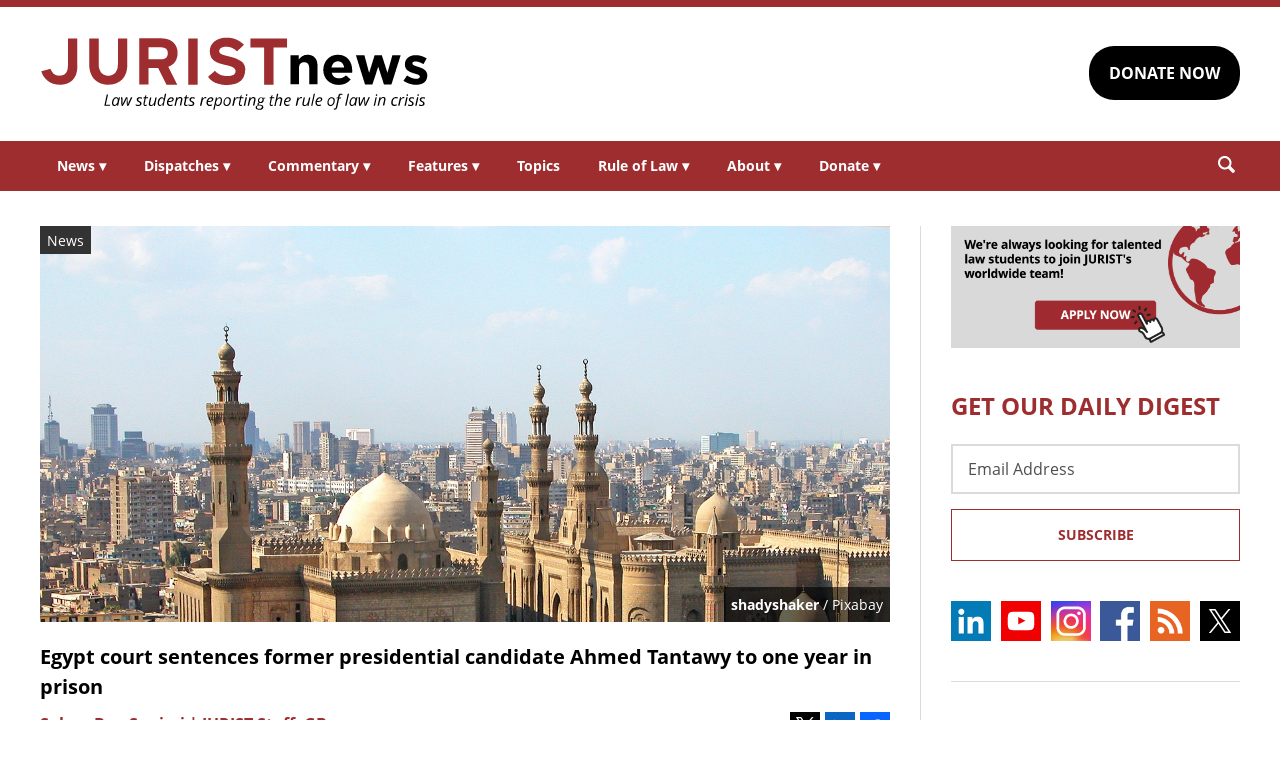

--- FILE ---
content_type: text/html; charset=UTF-8
request_url: https://www.jurist.org/news/2024/05/egypt-court-sentences-former-presidential-candidate-ahmed-tantawy-to-one-year-imprisonment/
body_size: 7244
content:
<!DOCTYPE html><html
xml:lang=en lang=en dir=ltr ><html
xml:lang=en dir=ltr itemscope itemtype=http://schema.org/Blog lang=en-US><head
prefix="og: http://ogp.me/ns# fb: http://ogp.me/ns/fb# website: http://ogp.me/ns/website#"><meta
content="width=device-width, initial-scale=1.0" name="viewport"><meta
charset="utf-8"><link
rel=stylesheet type=text/css media=all href=https://justatic.com/v/20240611a/external/jurist/css/core.css><title>Egypt court sentences former presidential candidate Ahmed Tantawy to one year in prison - JURIST - News</title><meta
name="twitter:card" content="summary_large_image"><meta
name="twitter:site" content=""><meta
name="twitter:title" content="Egypt court sentences former presidential candidate Ahmed Tantawy to one year in prison"><meta
name="twitter:description" content="The Matareya Misdemeanor Court of Appeal upheld former Egyptian presidential candidate Ahmed Tantawy's sentence of one year in prison for incitement and assistance in the crime of printing and circula..."><meta
name="twitter:image" content="https://www.jurist.org/news/wp-content/uploads/sites/4/2019/02/cairo_1551114693.jpg"><meta
name="twitter:url" content="https://www.jurist.org/news/?p=245906"><meta
name="twitter:label1" content="Written by"><meta
name="twitter:data1" content="Salma Ben Souissi | JURIST Staff, GB"><meta
name="twitter:label2" content="Est. reading time"><meta
name="twitter:data2" content="1 minute"><meta
property="og:title" content="Egypt court sentences former presidential candidate Ahmed Tantawy to one year in prison"><meta
property="og:description" content="The Matareya Misdemeanor Court of Appeal upheld former Egyptian presidential candidate Ahmed Tantawy's sentence of one year in prison for incitement and assistance in the crime of printing and circula..."><meta
property="og:image" content="https://www.jurist.org/news/wp-content/uploads/sites/4/2019/02/cairo_1551114693.jpg"><meta
property="og:image:width" content="1200"><meta
property="og:image:height" content="440"><meta
property="og:url" content="https://www.jurist.org/news/2024/05/egypt-court-sentences-former-presidential-candidate-ahmed-tantawy-to-one-year-imprisonment/"><link
rel=publisher href=https://www.jurist.org/news><meta
name="referrer" content="origin"><meta
name="referrer" content="unsafe-url"><link
rel="shortcut icon" href=https://justatic.com/v/20240611a/external/jurist/images/favicon.ico><link
rel=canonical href=https://www.jurist.org/news/2024/05/egypt-court-sentences-former-presidential-candidate-ahmed-tantawy-to-one-year-imprisonment/ >
 <script async src="https://www.googletagmanager.com/gtag/js?id=UA-609467-1"></script> <script>window.dataLayer = window.dataLayer || [];
        function gtag(){dataLayer.push(arguments);}
        gtag('js', new Date());

        gtag('config', 'UA-609467-1');
        gtag('config', 'G-DP5FGPD5S5');</script>  <script type=application/ld+json>{
            "@context": "https://schema.org",
            "@type": "BlogPosting",
            "name": "Egypt court sentences former presidential candidate Ahmed Tantawy to one year in prison",
            "mainEntityOfPage": {
                "@type": "WebPage",
                "@id": "https://www.jurist.org/news/2024/05/egypt-court-sentences-former-presidential-candidate-ahmed-tantawy-to-one-year-imprisonment/"
            },
            "headline": "Egypt court sentences former presidential candidate Ahmed Tantawy to one year in prison",
            "image": {
                "@type": "ImageObject",
                "url": "https://www.jurist.org/news/wp-content/uploads/sites/4/2019/02/cairo_1551114693.jpg",
                "width": "1200",
                "height": "440",
                "representativeOfPage": "http://schema.org/True"
            },
            "datePublished": "2024-05-28T17:44:20-04:00",
            "dateModified": "2024-05-28T19:23:58-04:00",
            "author": [
                                            {
                    "@type": "Person",
                    "name": "Salma Ben Souissi | JURIST Staff, GB",
                    "url": "https://www.jurist.org/news/author/sbensouissi",
                    "description": ""
                }                        ],
            "publisher": {
                "@type": "Organization",
                "name": " - JURIST - News",
                "logo": {
                    "@type": "ImageObject",
                    "url": "https://justatic.com/v/20240611a/external/jurist/images/jurist/logos/jurist-header.svg",
                    "height": "60",
                    "width": "200"
                }
            },
            "articleBody": "<p>The Matareya Misdemeanor Court of Appeal\u00a0upheld former Egyptian presidential candidate Ahmed Tantawy&#8217;s sentence of one year in prison for incitement and assistance in the crime of printing and circulating electoral process papers without permission, his lawyer <a href=\"https:\/\/twitter.com\/Khaledali251\/status\/1795063590883352876\">announced<\/a> on Monday.<\/p>\n<p>Tantawy and his electoral campaign director Mohamed Abu El-Diya were both initially <a href=\"https:\/\/www.facebook.com\/photo?fbid=3101918979963210&amp;set=a.235341536620983\">sentenced<\/a> to one year&#8217;s imprisonment, and both bailed out pending appeal with 20,000 Egyptian pounds in February. Tantawy was also banned from running for parliamentary elections for five years. The court further imprisoned 21 members of his campaign with the same sentence.<\/p>\n<p>According to a <a href=\"https:\/\/x.com\/a_altantawyeg\/status\/1795090331492331609\">post<\/a> published on his X (formerly Twitter) account, Tantawy said during the trial that he bears full responsibility for his electoral campaign and urged the court to acquit and release all defendants involved in the case immediately.<\/p>\n<p>Human Rights Watch (HRW) senior Middle East and North Africa researcher Amr Magdi <a href=\"https:\/\/www.hrw.org\/news\/2024\/02\/08\/egypt-court-punishes-activists-challenging-al-sisi\">stated<\/a> following the February ruling:<\/p>\n<blockquote><p>The Egyptian authorities should immediately throw out the abusive charges against Tantawy and his supporters, which are nothing more than retaliation for his peaceful campaign to challenge President Sisi&#8230;By barring Tantawy from running in future elections, the authorities are sending a clear message that no serious challenge to Sisi will be tolerated.<\/p><\/blockquote>\n<p>The charges against Tantawy were brought in accordance with<a href=\"https:\/\/www.elections.eg\/images\/pdfs\/laws\/PoliRights2014-45_En.pdf\"> Decree-Law 45\/2014 on the Regulation of the Exercise of Political Rights<\/a>, which prohibits &#8220;printing or distributing, in any way, election ballots or documents used in the electoral process&#8221; and sets a minimum sentence of one year in prison. HRW condemned the use of the law and stressed its incompatibility with the rights to freedom of expression and association as protected under international human rights law.<\/p>\n"
        }</script> <meta
name="google-site-verification" content="lst3shwiyZuYnuOj-DksZVuFLMY0n_insAX63BQTA4c"> <script async defer src=https://justatic.com/e/widgets/js/justia.js></script> </head><body
class data-directive=j-gdpr data-privacy-policy-url=/privacy-policy/ ><div
class=ui-overlay></div><header
class=header id=header><div
class="wrapper sides-margin"><div
class=head><div
class=header-logo>
<a
class=wrapper href=/ title=Jurist>
<img
alt=Jurist class=logo src=https://justatic.com/v/20240611a/external/jurist/images/jurist/logos/jurist-header.svg>
</a></div><div
class=header-cta><div
class=wrapper>
<a
class="ui-button -darker" href="https://www.paypal.com/donate/?hosted_button_id=QVD82R93TVMAG" target=_self>DONATE NOW</a></div></div></div></div><nav
class="header-nav sides-margin" role=navigation><div
id=burger-menu class=burger-menu data-directive=j-hamburger>
<span
class="line -ln1"></span>
<span
class="line -ln2"></span></div><ul
class="wrapper ui-list -styless _no-padding">
<li
class=navitem>
<a
class=link href=#>News <span
class="ui-arrow -down">&#9662;</span></a><div
class=header-subnav><ul
class="wrapper ui-list -styless _no-padding">
<li
class=subnavitem>
<a
class=sublink href=/news/ >All Legal News</a>
</li>
<li
class=subnavitem>
<a
class=sublink href=/news/tag/domestic/ >US Legal News</a>
</li>
<li
class=subnavitem>
<a
class=sublink href=/news/tag/international/ >World Legal News</a>
</li>
<li
class=subnavitem>
<a
class=sublink href=/thisday/ >This Day @ Law</a>
</li></ul></div>
</li>
<li
class=navitem>
<a
class=link href=#>Dispatches <span
class="ui-arrow -down">&#9662;</span></a><div
class=header-subnav><ul
class="wrapper ui-list -styless _no-padding">
<li
class=subnavitem>
<a
class=sublink href=/news/category/dispatches/ >All Dispatches</a>
</li>
<li
class=subnavitem>
<a
class=sublink href=/news/category/dispatches/afghanistan/ >Afghanistan</a>
</li>
<li
class=subnavitem>
<a
class=sublink href=/news/category/dispatches/canada/ >Canada</a>
</li>
<li
class=subnavitem>
<a
class=sublink href=/news/category/dispatches/eu/ >EU</a>
</li>
<li
class=subnavitem>
<a
class=sublink href=/news/category/dispatches/ghana/ >Ghana</a>
</li>
<li
class=subnavitem>
<a
class=sublink href=/news/category/dispatches/india/ >India</a>
</li>
<li
class=subnavitem>
<a
class=sublink href=/news/category/dispatches/iran/ >Iran</a>
</li>
<li
class=subnavitem>
<a
class=sublink href=/news/category/dispatches/israel/ >Israel</a>
</li>
<li
class=subnavitem>
<a
class=sublink href=/news/category/dispatches/kazakhstan/ >Kazakhstan</a>
</li>
<li
class=subnavitem>
<a
class=sublink href=/news/category/dispatches/kenya/ >Kenya</a>
</li>
<li
class=subnavitem>
<a
class=sublink href=/news/category/dispatches/myanmar/ >Myanmar</a>
</li>
<li
class=subnavitem>
<a
class=sublink href=/news/category/dispatches/pakistan/ >Pakistan</a>
</li>
<li
class=subnavitem>
<a
class=sublink href=/news/category/dispatches/peru/ >Peru</a>
</li>
<li
class=subnavitem>
<a
class=sublink href=/news/category/dispatches/sri-lanka/ >Sri Lanka</a>
</li>
<li
class=subnavitem>
<a
class=sublink href=/news/category/dispatches/uk/ >UK</a>
</li>
<li
class=subnavitem>
<a
class=sublink href=/news/category/dispatches/ukraine-dispatches/ >Ukraine</a>
</li>
<li
class=subnavitem>
<a
class=sublink href=/news/category/dispatches/united-states/ >US</a>
</li></ul></div>
</li>
<li
class=navitem>
<a
class=link href=#>Commentary <span
class="ui-arrow -down">&#9662;</span></a><div
class=header-subnav><ul
class="wrapper ui-list -styless _no-padding">
<li
class=subnavitem>
<a
class=sublink href=/commentary/ >All Commentary</a>
</li>
<li
class=subnavitem>
<a
class=sublink href=/commentary/forum/ >Faculty Commentary</a>
</li>
<li
class=subnavitem>
<a
class=sublink href=/commentary/hotline/ >Professional Commentary</a>
</li>
<li
class=subnavitem>
<a
class=sublink href=/commentary/dateline/ >Student Commentary</a>
</li></ul></div>
</li>
<li
class=navitem>
<a
class=link href=#>Features <span
class="ui-arrow -down">&#9662;</span></a><div
class=header-subnav><ul
class="wrapper ui-list -styless _no-padding">
<li
class=subnavitem>
<a
class=sublink href=/features/ >All Features</a>
</li>
<li
class=subnavitem>
<a
class=sublink href=/features/tag/explainers/ >Explainers</a>
</li>
<li
class=subnavitem>
<a
class=sublink href=/features/tag/long-reads/ >Long Reads</a>
</li>
<li
class=subnavitem>
<a
class=sublink href=/multimedia/ >Multimedia</a>
</li>
<li
class=subnavitem>
<a
class=sublink href=/features/tag/interviews/ >Interviews</a>
</li></ul></div>
</li>
<li
class=navitem>
<a
class=link href=/topics/ >Topics</a>
</li>
<li
class=navitem>
<a
class=link href=#>Rule of Law <span
class="ui-arrow -down">&#9662;</span></a><div
class=header-subnav><ul
class="wrapper ui-list -styless _no-padding">
<li
class=subnavitem>
<a
class=sublink href=/rule-of-law-materials/ >Materials</a>
</li>
<li
class=subnavitem>
<a
class=sublink href=/podcasts/ >Podcasts</a>
</li></ul></div>
</li>
<li
class=navitem>
<a
class=link href=#>About <span
class="ui-arrow -down">&#9662;</span></a><div
class=header-subnav><ul
class="wrapper ui-list -styless _no-padding">
<li
class=subnavitem>
<a
class=sublink href=/faq/ >FAQ</a>
</li>
<li
class=subnavitem>
<a
class=sublink href=/staff/ >Staff</a>
</li>
<li
class=subnavitem>
<a
class=sublink href=/awards/ >Awards</a>
</li>
<li
class=subnavitem>
<a
class=sublink href=/apply/ >Apply</a>
</li>
<li
class=subnavitem>
<a
class=sublink href=/journalist-in-residence/ >Journalist in Residence</a>
</li>
<li
class=subnavitem>
<a
class=sublink href=/transparency/ >Board of Directors</a>
</li>
<li
class=subnavitem>
<a
class=sublink href=/contact/ >Contact Us</a>
</li></ul></div>
</li>
<li
class=navitem>
<a
class=link href=#>Donate <span
class="ui-arrow -down">&#9662;</span></a><div
class=header-subnav><ul
class="wrapper ui-list -styless _no-padding">
<li
class=subnavitem>
<a
class=sublink href=/support-jurist/ >Why Support JURIST?</a>
</li>
<li
class=subnavitem>
<a
class=sublink href=/support-jurist/donate-now/ >Donate</a>
</li>
<li
class=subnavitem>
<a
class=sublink href=/support-jurist/honor-roll/ >Honor Roll</a>
</li></ul></div>
</li></ul></nav><div
class="header-search sides-margin"><div
class=wrapper><div
class=searchicon data-directive=j-search-form>
<svg
viewBox="0 0 80 80" class=ui-icon>
<use
xmlns:xlink=http://www.w3.org/1999/xlink xlink:href=/justatic/external/jurist/images/icons/search.svg#search></use>
</svg></div><div
class=searchform><div
class=wrapper><form
role=search method=get id=search-form-wraper class=ui-simple-form action=https://www.jurist.org/ >
<label
for=s class=visuallyhidden>Search: </label>
<input
type=text id=s name=s value aria-label=Search>
<button
type=submit value=Search class=ui-button>Search<svg
viewBox="0 0 80 80" class="searchicon ui-icon" data-directive=j-search-form><use
xmlns:xlink=http://www.w3.org/1999/xlink xlink:href=/justatic/external/jurist/images/icons/search.svg#search></use></svg></button></form></div></div></div></div></header><div
class=main-content><div
class=wrapper><section
class=main-wrapper><div
class=single-post><article
class=blog-post><div
class=graphic>
<img
src=https://www.jurist.org/news/wp-content/uploads/sites/4/2019/02/cairo_1551114693.jpg alt="Egypt court sentences former presidential candidate Ahmed Tantawy to one year in prison">
<span
class=label>News</span><div
class=credits><a
href=https://pixabay.com/users/shadyshaker/ >shadyshaker</a> / Pixabay</div></div><div
class=content><header>
<strong
class="ui-heading3 title">
<a
href=#>Egypt court sentences former presidential candidate Ahmed Tantawy to one year in prison</a>
</strong><div
class=metadata><div
class=author>
<span>
<a
href=https://www.jurist.org/news/author/sbensouissi class="url fn author-sbensouissi author-885 post-author-link" rel=author>
<span
class=name>Salma Ben Souissi | JURIST Staff, GB</span>
</a>
</span></div><div
class=date>
<time
datetime=2024-05-28T17:44:20-04:00 class="post-date published">May 28, 2024 01:44:20 pm</time></div></div><div
class=share-links xmlns=http://www.w3.org/1999/html>
<a
class=twitter data-endpoint="https://twitter.com/intent/tweet?text=Egypt%20court%20sentences%20former%20presidential%20candidate%20Ahmed%20Tantawy%20to%20one%20year%20in%20prison&url=https%3A%2F%2Fwww.jurist.org%2Fnews%2F%3Fp%3D245906&original_referer=https%3A%2F%2Fwww.jurist.org%2Fnews%2F2024%2F05%2Fegypt-court-sentences-former-presidential-candidate-ahmed-tantawy-to-one-year-imprisonment%2F" target=_blank data-directive=j-iframe-popup data-width=600  data-height=600 data-category=Navigation data-action="Social Media" data-label=Twitter>
<span
class=logo>
<svg
class=ui-icon width=32 height=32 viewBox="0 0 96 96">
<use
xlink:href=/justatic/external/jurist/images/icons/share-sprite.svg#twitter></use>
</svg>
</span>
</a>
<a
class=linkedin data-endpoint="http://www.linkedin.com/shareArticle?mini=true&url=https%3A%2F%2Fwww.jurist.org%2Fnews%2F2024%2F05%2Fegypt-court-sentences-former-presidential-candidate-ahmed-tantawy-to-one-year-imprisonment%2F%3Futm_medium%3Dsocial%26utm_source%3Dlinkedin%26utm_campaign%3Djurist-2024-05-28-245906&title=Egypt%20court%20sentences%20former%20presidential%20candidate%20Ahmed%20Tantawy%20to%20one%20year%20in%20prison" target=_blank data-directive=j-iframe-popup data-width=600  data-height=600 data-category=Navigation data-action="Social Media" data-label=LinkedIn>
<span
class=logo>
<svg
class=ui-icon width=32 height=32 viewBox="0 0 96 96">
<use
xlink:href=/justatic/external/jurist/images/icons/share-sprite.svg#linkedin></use>
</svg>
</span>
</a>
<a
class=facebook data-endpoint="https://www.facebook.com/sharer/sharer.php?u=https%3A%2F%2Fwww.jurist.org%2Fnews%2F2024%2F05%2Fegypt-court-sentences-former-presidential-candidate-ahmed-tantawy-to-one-year-imprisonment%2F%3Futm_medium%3Dsocial%26utm_source%3Dfacebook%26utm_campaign%3Djurist-2024-05-28-245906" target=_blank data-directive=j-iframe-popup data-width=600  data-height=600 data-category=Navigation data-action="Social Media" data-label=Facebook>
<span
class=logo>
<svg
class=ui-icon width=32 height=32 viewBox="0 0 96 96">
<use
xlink:href=/justatic/external/jurist/images/icons/share-sprite.svg#facebook></use>
</svg>
</span>
</a></div></header><div
class="body _no-margin-bottom _no-padding-bottom"><p>The Matareya Misdemeanor Court of Appeal upheld former Egyptian presidential candidate Ahmed Tantawy&#8217;s sentence of one year in prison for incitement and assistance in the crime of printing and circulating electoral process papers without permission, his lawyer <a
href=https://twitter.com/Khaledali251/status/1795063590883352876>announced</a> on Monday.</p><p>Tantawy and his electoral campaign director Mohamed Abu El-Diya were both initially <a
href="https://www.facebook.com/photo?fbid=3101918979963210&amp;set=a.235341536620983">sentenced</a> to one year&#8217;s imprisonment, and both bailed out pending appeal with 20,000 Egyptian pounds in February. Tantawy was also banned from running for parliamentary elections for five years. The court further imprisoned 21 members of his campaign with the same sentence.</p><p>According to a <a
href=https://x.com/a_altantawyeg/status/1795090331492331609>post</a> published on his X (formerly Twitter) account, Tantawy said during the trial that he bears full responsibility for his electoral campaign and urged the court to acquit and release all defendants involved in the case immediately.</p><p>Human Rights Watch (HRW) senior Middle East and North Africa researcher Amr Magdi <a
href=https://www.hrw.org/news/2024/02/08/egypt-court-punishes-activists-challenging-al-sisi>stated</a> following the February ruling:</p><blockquote><p>The Egyptian authorities should immediately throw out the abusive charges against Tantawy and his supporters, which are nothing more than retaliation for his peaceful campaign to challenge President Sisi&#8230;By barring Tantawy from running in future elections, the authorities are sending a clear message that no serious challenge to Sisi will be tolerated.</p></blockquote><p>The charges against Tantawy were brought in accordance with<a
href=https://www.elections.eg/images/pdfs/laws/PoliRights2014-45_En.pdf> Decree-Law 45/2014 on the Regulation of the Exercise of Political Rights</a>, which prohibits &#8220;printing or distributing, in any way, election ballots or documents used in the electoral process&#8221; and sets a minimum sentence of one year in prison. HRW condemned the use of the law and stressed its incompatibility with the rights to freedom of expression and association as protected under international human rights law.</p></div></div></article></div></section><aside
class=sidebar-column><div
class=graphic>
<a
href=/apply/ ><img
src=https://justatic.com/v/20240611a/external/jurist/images/assets/law-students-to-join-jurist.png alt="Law students to join jurist" class=_no-margin-top></a></div><div
class="widget subscribe-form">
<strong
class="ui-heading1 title _color-accent">
GET OUR DAILY DIGEST
</strong><div
class=wrapper><form
action="https://jurist.us2.list-manage.com/subscribe/post?u=a66d508c4e202ea7eeb361410&amp;id=63e224c141" method=post id=mc-embedded-subscribe-form name=mc-embedded-subscribe-form class="ui-form validate" target=_blank novalidate><div
class=ui-field>
<label
for=mce-EMAIL class=screen-reader-text>Email Address</label>
<input
type=email id=mce-EMAIL placeholder="Email Address" value name=EMAIL aria-label="Email Address"></div><div
style="position: absolute; left: -5000px;" aria-hidden=true>
<label
for=b_a66d508c4e202ea7eeb361410_63e224c141 class=visuallyhidden>Subscribe Key: </label>
<input
type=text name=b_a66d508c4e202ea7eeb361410_63e224c141 id=b_a66d508c4e202ea7eeb361410_63e224c141 tabindex=-1 value aria-label="Subscribe Key"></div><div
class=_talign-center><button
class="ui-button -ghost -submit" type=submit>Subscribe</button></div></form></div></div><div
class="social-icons widget">
<a
target=_blank href=https://www.linkedin.com/company/jurist/ class=socialicon><img
src=https://justatic.com/v/20240611a/external/jurist/images/icons/socialmedia/linkedin.svg alt=LinkedIn></a>
<a
target=_blank href=https://www.youtube.com/channel/UCkoKMwVLFd_wzsTOJ519a4w class=socialicon><img
src=https://justatic.com/v/20240611a/external/jurist/images/icons/socialmedia/youtube.svg alt=YouTube></a>
<a
target=_blank href=https://www.instagram.com/jurist.news/ class=socialicon><img
src=https://justatic.com/v/20240611a/external/jurist/images/icons/socialmedia/instagram.svg alt=Instagram></a>
<a
target=_blank href=https://www.facebook.com/JURIST.org/ class=socialicon><img
src=https://justatic.com/v/20240611a/external/jurist/images/icons/socialmedia/facebook.svg alt=Facebook></a>
<a
target=_blank href=/news/feed/ class=socialicon><img
src=https://justatic.com/v/20240611a/external/jurist/images/icons/socialmedia/rss.svg alt=RSS></a>
<a
target=_blank href=https://twitter.com/JURISTnews class=socialicon><img
src=https://justatic.com/v/20240611a/external/jurist/images/icons/socialmedia/twitter.svg alt=Twitter></a></div><div
class="widget latest-news">
<strong
class="ui-heading3 title">
<a
class=_color-accent href=/news/category/dispatches/ >Latest DISPATCHES</a>
</strong><div
class=wrapper><article
class=blog-post><div
class="graphic ">
<a
href=https://www.jurist.org/news/2026/01/canada-dispatch-inconsistent-immigration-decisions-reveal-procedural-defects-in-work-permit-applications/ title="Permalink to Canada dispatch: inconsistent immigration decisions reveal procedural defects in work permit applications">
<img
src=https://www.jurist.org/news/wp-content/uploads/sites/4/2026/01/Canadian_Customs_and_Immigration_sign.jpeg alt="Canada dispatch: inconsistent immigration decisions reveal procedural defects in work permit applications">
</a></div><div
class=content><div
class=excerpt><p><a
href=https://www.jurist.org/news/2026/01/canada-dispatch-inconsistent-immigration-decisions-reveal-procedural-defects-in-work-permit-applications/ title="Permalink to Canada dispatch: inconsistent immigration decisions reveal procedural defects in work permit applications">Canada dispatch: inconsistent immigration decisions reveal procedural defects in work permit applications</a></p></div></div></article><article
class=blog-post><div
class="graphic ">
<a
href=https://www.jurist.org/news/2026/01/scotus-dispatch-justices-probe-limits-of-state-bans-on-transgender-athletes-in-girls-sports/ title="Permalink to SCOTUS dispatch: Justices probe limits of state bans on transgender athletes in girls&amp;#8217; sports">
<img
src=https://www.jurist.org/news/wp-content/uploads/sites/4/2026/01/girls_softball_1768424905.jpg alt="SCOTUS dispatch: Justices probe limits of state bans on transgender athletes in girls&amp;#8217; sports">
</a></div><div
class=content><div
class=excerpt><p><a
href=https://www.jurist.org/news/2026/01/scotus-dispatch-justices-probe-limits-of-state-bans-on-transgender-athletes-in-girls-sports/ title="Permalink to SCOTUS dispatch: Justices probe limits of state bans on transgender athletes in girls&amp;#8217; sports">SCOTUS dispatch: Justices probe limits of state bans on transgender athletes in girls&#8217; sports</a></p></div></div></article></div></div><div
class="widget latest-news">
<strong
class="ui-heading3 title">
<a
class=_color-accent href=/commentary/ >Latest COMMENTARY</a>
</strong><div
class=wrapper><article
class=blog-post><div
class="graphic ">
<a
href=https://www.jurist.org/commentary/2026/01/north-korea-is-not-venezuela-the-real-risks-of-trumps-nuclear-brinkmanship/ title="Permalink to North Korea Is Not Venezuela: The Real Risks of Trump&amp;#8217;s Nuclear Brinkmanship">
<img
src=https://www.jurist.org/commentary/wp-content/uploads/sites/3/2026/01/north_korea_1768422310.jpg alt="North Korea Is Not Venezuela: The Real Risks of Trump&amp;#8217;s Nuclear Brinkmanship">
</a></div><div
class=content><div
class=excerpt><p><a
href=https://www.jurist.org/commentary/2026/01/north-korea-is-not-venezuela-the-real-risks-of-trumps-nuclear-brinkmanship/ title="Permalink to North Korea Is Not Venezuela: The Real Risks of Trump&amp;#8217;s Nuclear Brinkmanship">North Korea Is Not Venezuela: The Real Risks of Trump&#8217;s Nuclear Brinkmanship</a></p>
by <a
href=https://www.jurist.org/commentary/tag/authorlouis-rene-beres>Louis René Beres</a></div></div></article><article
class=blog-post><div
class="graphic ">
<a
href=https://www.jurist.org/commentary/2026/01/when-repression-is-constitutional-irans-legal-architecture-of-violence/ title="Permalink to When Repression Is Constitutional: Iran&amp;#8217;s Legal Architecture of Violence">
<img
src=https://www.jurist.org/commentary/wp-content/uploads/sites/3/2026/01/security_cameras_1768420394.jpg alt="When Repression Is Constitutional: Iran&amp;#8217;s Legal Architecture of Violence">
</a></div><div
class=content><div
class=excerpt><p><a
href=https://www.jurist.org/commentary/2026/01/when-repression-is-constitutional-irans-legal-architecture-of-violence/ title="Permalink to When Repression Is Constitutional: Iran&amp;#8217;s Legal Architecture of Violence">When Repression Is Constitutional: Iran&#8217;s Legal Architecture of Violence</a></p>
by <a
href=https://www.jurist.org/commentary/tag/author-faraz-firouzi-mandomi> Faraz Firouzi Mandomi</a></div></div></article></div></div><div
class="widget latest-news">
<strong
class="ui-heading3 title">
<a
class=_color-accent href=/features/ >Latest FEATURES</a>
</strong><div
class=wrapper><article
class=blog-post><div
class="graphic ">
<a
href=https://www.jurist.org/features/2026/01/12/supreme-court-takes-up-transgender-athletes-in-girls-sports/ title="Permalink to Supreme Court Takes Up Transgender Athletes in Girls&amp;#8217; Sports">
<img
src=https://www.jurist.org/features/wp-content/uploads/sites/8/2026/01/US_Supreme_1768422837.jpg alt="Supreme Court Takes Up Transgender Athletes in Girls&amp;#8217; Sports">
</a></div><div
class=content><div
class=excerpt><p><a
href=https://www.jurist.org/features/2026/01/12/supreme-court-takes-up-transgender-athletes-in-girls-sports/ title="Permalink to Supreme Court Takes Up Transgender Athletes in Girls&amp;#8217; Sports">Supreme Court Takes Up Transgender Athletes in Girls&#8217; Sports</a></p></div></div></article><article
class=blog-post><div
class="graphic ">
<a
href=https://www.jurist.org/features/2026/01/06/the-powerful-already-know-the-truth-an-interview-with-academic-noam-chomsky/ title="Permalink to &amp;#8216;The Powerful Already Know the Truth&amp;#8217; — An Interview with Academic Noam Chomsky">
<img
src=https://www.jurist.org/features/wp-content/uploads/sites/8/2026/01/Noam_Chomsky_.jpg alt="&amp;#8216;The Powerful Already Know the Truth&amp;#8217; — An Interview with Academic Noam Chomsky">
</a></div><div
class=content><div
class=excerpt><p><a
href=https://www.jurist.org/features/2026/01/06/the-powerful-already-know-the-truth-an-interview-with-academic-noam-chomsky/ title="Permalink to &amp;#8216;The Powerful Already Know the Truth&amp;#8217; — An Interview with Academic Noam Chomsky">&#8216;The Powerful Already Know the Truth&#8217; — An Interview with Academic Noam Chomsky</a></p></div></div></article></div></div></aside></div></div><div class="widget latest-news -footer-news">
        <strong class="ui-heading3 title _color-accent">THIS DAY @ LAW</strong>
        <div class="wrapper"><article class="blog-post">
                <div class="content"><div class="thisday-title _color-accent">
                                <p>Eighteenth Amendment came into effect</p>
                            </div><div class="excerpt">
                                <p>On January 16, 1920, the <a href="http://www.law.cornell.edu/constitution/constitution.amendmentxviii.html">Eighteenth Amendment</a> to the US Constitution came into effect as scheduled one year after ratification, marking the beginning of Prohibition.

Learn more about <a href="http://web.archive.org/web/20051215080801/prohibition.osu.edu/">Temperance and Prohibition</a> from Professor K. Austin Kerr of the Ohio State University Department of History.</p>
                            </div></div>
                </article><article class="blog-post">
                <div class="content"><div class="thisday-title _color-accent">
                                <p>English Parliament bans Roman Catholicism</p>
                            </div><div class="excerpt">
                                <p>On January 16, 1581, the English Parliament banned Roman Catholicism throughout the country during the reign of Queen Elizabeth I. From that time on, Catholicism declined in England until the Catholic Emancipation of the late 18th century.<br><br>Read the <a href="http://www.archive.org/stream/a582862800gasquoft/a582862800gasquoft_djvu.txt">history of the Roman Catholic Church in England</a>.</p>
                            </div></div>
                </article>
            </div>
        </div><div
class=footer id=footer><div
class="wrapper _ffamily-sans-serif"><div
class="footerlinks wrapper sides-margin"><div
class=wrapper><div
class=footer-logo>
<a
class=wrapper href=/ title=Jurist>
<img
alt=Jurist class=logo src=https://justatic.com/v/20240611a/external/jurist/images/jurist/logos/jurist-footer.svg>
</a></div><div
class=footer-nav><div
class=links data-gtm-children="Footer Navigation">
<a
href=/ ><span>Home</span></a>
<a
href=/attributions/ ><span>Attributions</span></a>
<a
href=/disclaimer/ ><span>Disclaimer</span></a>
<a
href=/privacy-policy/ ><span>Privacy Policy</span></a>
<a
href=/contact/ ><span>Contact Us</span></a></div></div></div></div><div
class="footer-copyright sides-margin"><div
class=wrapper><div
class=copyright data-gtm-children="Footer Copyright">
Copyright © 2026, JURIST Legal News & Research Services, Inc. <br>JURISTnews is a collaboration with the University of Pittsburgh</div></div></div></div></div> <script src=https://justatic.com/v/20240611a/external/jurist/js/core.js></script> <script type=speculationrules>{"prefetch":[{"source":"document","where":{"and":[{"href_matches":"\/news\/*"},{"not":{"href_matches":["\/news\/wp-*.php","\/news\/wp-admin\/*","\/news\/wp-content\/uploads\/sites\/4\/*","\/news\/wp-content\/*","\/news\/wp-content\/plugins\/*","\/news\/wp-content\/themes\/alamo\/*","\/news\/*\\?(.+)"]}},{"not":{"selector_matches":"a[rel~=\"nofollow\"]"}},{"not":{"selector_matches":".no-prefetch, .no-prefetch a"}}]},"eagerness":"conservative"}]}</script> </body></html><!--
Performance optimized by W3 Total Cache. Learn more: https://www.boldgrid.com/w3-total-cache/

Page Caching using Disk 
Minified using Disk

Served from: www.jurist.org @ 2026-01-16 05:58:44 by W3 Total Cache
-->